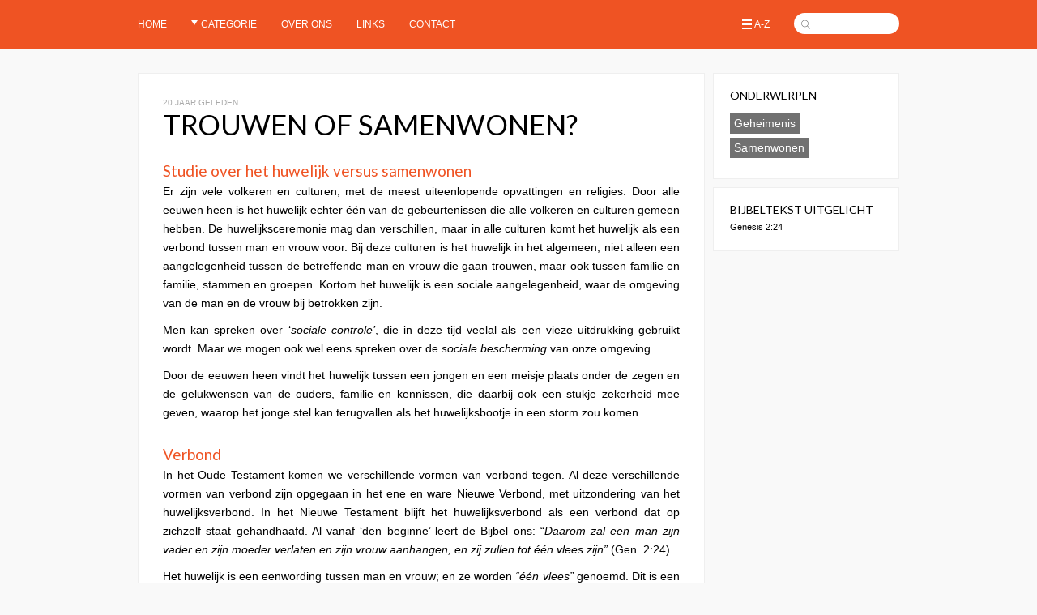

--- FILE ---
content_type: text/html; charset=UTF-8
request_url: https://www.frissewateren.nl/trouwen-of-samenwonen/
body_size: 10551
content:
<!doctype html>
<html lang="nl" class="no-js">
<head>
  <meta charset="UTF-8">
  <title>Trouwen of Samenwonen? : Frisse Wateren</title>
  
  <link href="//www.google-analytics.com" rel="dns-prefetch">
  <link href='//fonts.googleapis.com/css?family=PT+Sans+Narrow:700' rel='stylesheet' type='text/css'>
  <link href='//fonts.googleapis.com/css?family=Lato' rel='stylesheet' type='text/css'>
  
  <link rel="icon" type="image/png" href="https://www.frissewateren.nl/wp-content/themes/frissewateren/img/icons/favicon-32x32.png" sizes="32x32" />
  <link rel="icon" type="image/png" href="https://www.frissewateren.nl/wp-content/themes/frissewateren/img/icons/favicon-16x16.png" sizes="16x16" />
  
  <meta http-equiv="X-UA-Compatible" content="IE=edge,chrome=1">
  <meta name="viewport" content="width=device-width, initial-scale=1.0">
  <meta name="description" content="Studie over het huwelijk versus samenwonen Er zijn vele volkeren en culturen, met de meest uiteenlopende opvattingen en religies. Door alle eeuwen heen ...">
  
  <meta name='robots' content='max-image-preview:large' />
<script type="text/javascript">
window._wpemojiSettings = {"baseUrl":"https:\/\/s.w.org\/images\/core\/emoji\/14.0.0\/72x72\/","ext":".png","svgUrl":"https:\/\/s.w.org\/images\/core\/emoji\/14.0.0\/svg\/","svgExt":".svg","source":{"concatemoji":"https:\/\/www.frissewateren.nl\/wp-includes\/js\/wp-emoji-release.min.js?ver=6.1.9"}};
/*! This file is auto-generated */
!function(e,a,t){var n,r,o,i=a.createElement("canvas"),p=i.getContext&&i.getContext("2d");function s(e,t){var a=String.fromCharCode,e=(p.clearRect(0,0,i.width,i.height),p.fillText(a.apply(this,e),0,0),i.toDataURL());return p.clearRect(0,0,i.width,i.height),p.fillText(a.apply(this,t),0,0),e===i.toDataURL()}function c(e){var t=a.createElement("script");t.src=e,t.defer=t.type="text/javascript",a.getElementsByTagName("head")[0].appendChild(t)}for(o=Array("flag","emoji"),t.supports={everything:!0,everythingExceptFlag:!0},r=0;r<o.length;r++)t.supports[o[r]]=function(e){if(p&&p.fillText)switch(p.textBaseline="top",p.font="600 32px Arial",e){case"flag":return s([127987,65039,8205,9895,65039],[127987,65039,8203,9895,65039])?!1:!s([55356,56826,55356,56819],[55356,56826,8203,55356,56819])&&!s([55356,57332,56128,56423,56128,56418,56128,56421,56128,56430,56128,56423,56128,56447],[55356,57332,8203,56128,56423,8203,56128,56418,8203,56128,56421,8203,56128,56430,8203,56128,56423,8203,56128,56447]);case"emoji":return!s([129777,127995,8205,129778,127999],[129777,127995,8203,129778,127999])}return!1}(o[r]),t.supports.everything=t.supports.everything&&t.supports[o[r]],"flag"!==o[r]&&(t.supports.everythingExceptFlag=t.supports.everythingExceptFlag&&t.supports[o[r]]);t.supports.everythingExceptFlag=t.supports.everythingExceptFlag&&!t.supports.flag,t.DOMReady=!1,t.readyCallback=function(){t.DOMReady=!0},t.supports.everything||(n=function(){t.readyCallback()},a.addEventListener?(a.addEventListener("DOMContentLoaded",n,!1),e.addEventListener("load",n,!1)):(e.attachEvent("onload",n),a.attachEvent("onreadystatechange",function(){"complete"===a.readyState&&t.readyCallback()})),(e=t.source||{}).concatemoji?c(e.concatemoji):e.wpemoji&&e.twemoji&&(c(e.twemoji),c(e.wpemoji)))}(window,document,window._wpemojiSettings);
</script>
<style type="text/css">
img.wp-smiley,
img.emoji {
	display: inline !important;
	border: none !important;
	box-shadow: none !important;
	height: 1em !important;
	width: 1em !important;
	margin: 0 0.07em !important;
	vertical-align: -0.1em !important;
	background: none !important;
	padding: 0 !important;
}
</style>
	<link rel='stylesheet' id='wp-block-library-css' href='https://www.frissewateren.nl/wp-includes/css/dist/block-library/style.min.css?ver=6.1.9' media='all' />
<link rel='stylesheet' id='classic-theme-styles-css' href='https://www.frissewateren.nl/wp-includes/css/classic-themes.min.css?ver=1' media='all' />
<style id='global-styles-inline-css' type='text/css'>
body{--wp--preset--color--black: #000000;--wp--preset--color--cyan-bluish-gray: #abb8c3;--wp--preset--color--white: #ffffff;--wp--preset--color--pale-pink: #f78da7;--wp--preset--color--vivid-red: #cf2e2e;--wp--preset--color--luminous-vivid-orange: #ff6900;--wp--preset--color--luminous-vivid-amber: #fcb900;--wp--preset--color--light-green-cyan: #7bdcb5;--wp--preset--color--vivid-green-cyan: #00d084;--wp--preset--color--pale-cyan-blue: #8ed1fc;--wp--preset--color--vivid-cyan-blue: #0693e3;--wp--preset--color--vivid-purple: #9b51e0;--wp--preset--gradient--vivid-cyan-blue-to-vivid-purple: linear-gradient(135deg,rgba(6,147,227,1) 0%,rgb(155,81,224) 100%);--wp--preset--gradient--light-green-cyan-to-vivid-green-cyan: linear-gradient(135deg,rgb(122,220,180) 0%,rgb(0,208,130) 100%);--wp--preset--gradient--luminous-vivid-amber-to-luminous-vivid-orange: linear-gradient(135deg,rgba(252,185,0,1) 0%,rgba(255,105,0,1) 100%);--wp--preset--gradient--luminous-vivid-orange-to-vivid-red: linear-gradient(135deg,rgba(255,105,0,1) 0%,rgb(207,46,46) 100%);--wp--preset--gradient--very-light-gray-to-cyan-bluish-gray: linear-gradient(135deg,rgb(238,238,238) 0%,rgb(169,184,195) 100%);--wp--preset--gradient--cool-to-warm-spectrum: linear-gradient(135deg,rgb(74,234,220) 0%,rgb(151,120,209) 20%,rgb(207,42,186) 40%,rgb(238,44,130) 60%,rgb(251,105,98) 80%,rgb(254,248,76) 100%);--wp--preset--gradient--blush-light-purple: linear-gradient(135deg,rgb(255,206,236) 0%,rgb(152,150,240) 100%);--wp--preset--gradient--blush-bordeaux: linear-gradient(135deg,rgb(254,205,165) 0%,rgb(254,45,45) 50%,rgb(107,0,62) 100%);--wp--preset--gradient--luminous-dusk: linear-gradient(135deg,rgb(255,203,112) 0%,rgb(199,81,192) 50%,rgb(65,88,208) 100%);--wp--preset--gradient--pale-ocean: linear-gradient(135deg,rgb(255,245,203) 0%,rgb(182,227,212) 50%,rgb(51,167,181) 100%);--wp--preset--gradient--electric-grass: linear-gradient(135deg,rgb(202,248,128) 0%,rgb(113,206,126) 100%);--wp--preset--gradient--midnight: linear-gradient(135deg,rgb(2,3,129) 0%,rgb(40,116,252) 100%);--wp--preset--duotone--dark-grayscale: url('#wp-duotone-dark-grayscale');--wp--preset--duotone--grayscale: url('#wp-duotone-grayscale');--wp--preset--duotone--purple-yellow: url('#wp-duotone-purple-yellow');--wp--preset--duotone--blue-red: url('#wp-duotone-blue-red');--wp--preset--duotone--midnight: url('#wp-duotone-midnight');--wp--preset--duotone--magenta-yellow: url('#wp-duotone-magenta-yellow');--wp--preset--duotone--purple-green: url('#wp-duotone-purple-green');--wp--preset--duotone--blue-orange: url('#wp-duotone-blue-orange');--wp--preset--font-size--small: 13px;--wp--preset--font-size--medium: 20px;--wp--preset--font-size--large: 36px;--wp--preset--font-size--x-large: 42px;--wp--preset--spacing--20: 0.44rem;--wp--preset--spacing--30: 0.67rem;--wp--preset--spacing--40: 1rem;--wp--preset--spacing--50: 1.5rem;--wp--preset--spacing--60: 2.25rem;--wp--preset--spacing--70: 3.38rem;--wp--preset--spacing--80: 5.06rem;}:where(.is-layout-flex){gap: 0.5em;}body .is-layout-flow > .alignleft{float: left;margin-inline-start: 0;margin-inline-end: 2em;}body .is-layout-flow > .alignright{float: right;margin-inline-start: 2em;margin-inline-end: 0;}body .is-layout-flow > .aligncenter{margin-left: auto !important;margin-right: auto !important;}body .is-layout-constrained > .alignleft{float: left;margin-inline-start: 0;margin-inline-end: 2em;}body .is-layout-constrained > .alignright{float: right;margin-inline-start: 2em;margin-inline-end: 0;}body .is-layout-constrained > .aligncenter{margin-left: auto !important;margin-right: auto !important;}body .is-layout-constrained > :where(:not(.alignleft):not(.alignright):not(.alignfull)){max-width: var(--wp--style--global--content-size);margin-left: auto !important;margin-right: auto !important;}body .is-layout-constrained > .alignwide{max-width: var(--wp--style--global--wide-size);}body .is-layout-flex{display: flex;}body .is-layout-flex{flex-wrap: wrap;align-items: center;}body .is-layout-flex > *{margin: 0;}:where(.wp-block-columns.is-layout-flex){gap: 2em;}.has-black-color{color: var(--wp--preset--color--black) !important;}.has-cyan-bluish-gray-color{color: var(--wp--preset--color--cyan-bluish-gray) !important;}.has-white-color{color: var(--wp--preset--color--white) !important;}.has-pale-pink-color{color: var(--wp--preset--color--pale-pink) !important;}.has-vivid-red-color{color: var(--wp--preset--color--vivid-red) !important;}.has-luminous-vivid-orange-color{color: var(--wp--preset--color--luminous-vivid-orange) !important;}.has-luminous-vivid-amber-color{color: var(--wp--preset--color--luminous-vivid-amber) !important;}.has-light-green-cyan-color{color: var(--wp--preset--color--light-green-cyan) !important;}.has-vivid-green-cyan-color{color: var(--wp--preset--color--vivid-green-cyan) !important;}.has-pale-cyan-blue-color{color: var(--wp--preset--color--pale-cyan-blue) !important;}.has-vivid-cyan-blue-color{color: var(--wp--preset--color--vivid-cyan-blue) !important;}.has-vivid-purple-color{color: var(--wp--preset--color--vivid-purple) !important;}.has-black-background-color{background-color: var(--wp--preset--color--black) !important;}.has-cyan-bluish-gray-background-color{background-color: var(--wp--preset--color--cyan-bluish-gray) !important;}.has-white-background-color{background-color: var(--wp--preset--color--white) !important;}.has-pale-pink-background-color{background-color: var(--wp--preset--color--pale-pink) !important;}.has-vivid-red-background-color{background-color: var(--wp--preset--color--vivid-red) !important;}.has-luminous-vivid-orange-background-color{background-color: var(--wp--preset--color--luminous-vivid-orange) !important;}.has-luminous-vivid-amber-background-color{background-color: var(--wp--preset--color--luminous-vivid-amber) !important;}.has-light-green-cyan-background-color{background-color: var(--wp--preset--color--light-green-cyan) !important;}.has-vivid-green-cyan-background-color{background-color: var(--wp--preset--color--vivid-green-cyan) !important;}.has-pale-cyan-blue-background-color{background-color: var(--wp--preset--color--pale-cyan-blue) !important;}.has-vivid-cyan-blue-background-color{background-color: var(--wp--preset--color--vivid-cyan-blue) !important;}.has-vivid-purple-background-color{background-color: var(--wp--preset--color--vivid-purple) !important;}.has-black-border-color{border-color: var(--wp--preset--color--black) !important;}.has-cyan-bluish-gray-border-color{border-color: var(--wp--preset--color--cyan-bluish-gray) !important;}.has-white-border-color{border-color: var(--wp--preset--color--white) !important;}.has-pale-pink-border-color{border-color: var(--wp--preset--color--pale-pink) !important;}.has-vivid-red-border-color{border-color: var(--wp--preset--color--vivid-red) !important;}.has-luminous-vivid-orange-border-color{border-color: var(--wp--preset--color--luminous-vivid-orange) !important;}.has-luminous-vivid-amber-border-color{border-color: var(--wp--preset--color--luminous-vivid-amber) !important;}.has-light-green-cyan-border-color{border-color: var(--wp--preset--color--light-green-cyan) !important;}.has-vivid-green-cyan-border-color{border-color: var(--wp--preset--color--vivid-green-cyan) !important;}.has-pale-cyan-blue-border-color{border-color: var(--wp--preset--color--pale-cyan-blue) !important;}.has-vivid-cyan-blue-border-color{border-color: var(--wp--preset--color--vivid-cyan-blue) !important;}.has-vivid-purple-border-color{border-color: var(--wp--preset--color--vivid-purple) !important;}.has-vivid-cyan-blue-to-vivid-purple-gradient-background{background: var(--wp--preset--gradient--vivid-cyan-blue-to-vivid-purple) !important;}.has-light-green-cyan-to-vivid-green-cyan-gradient-background{background: var(--wp--preset--gradient--light-green-cyan-to-vivid-green-cyan) !important;}.has-luminous-vivid-amber-to-luminous-vivid-orange-gradient-background{background: var(--wp--preset--gradient--luminous-vivid-amber-to-luminous-vivid-orange) !important;}.has-luminous-vivid-orange-to-vivid-red-gradient-background{background: var(--wp--preset--gradient--luminous-vivid-orange-to-vivid-red) !important;}.has-very-light-gray-to-cyan-bluish-gray-gradient-background{background: var(--wp--preset--gradient--very-light-gray-to-cyan-bluish-gray) !important;}.has-cool-to-warm-spectrum-gradient-background{background: var(--wp--preset--gradient--cool-to-warm-spectrum) !important;}.has-blush-light-purple-gradient-background{background: var(--wp--preset--gradient--blush-light-purple) !important;}.has-blush-bordeaux-gradient-background{background: var(--wp--preset--gradient--blush-bordeaux) !important;}.has-luminous-dusk-gradient-background{background: var(--wp--preset--gradient--luminous-dusk) !important;}.has-pale-ocean-gradient-background{background: var(--wp--preset--gradient--pale-ocean) !important;}.has-electric-grass-gradient-background{background: var(--wp--preset--gradient--electric-grass) !important;}.has-midnight-gradient-background{background: var(--wp--preset--gradient--midnight) !important;}.has-small-font-size{font-size: var(--wp--preset--font-size--small) !important;}.has-medium-font-size{font-size: var(--wp--preset--font-size--medium) !important;}.has-large-font-size{font-size: var(--wp--preset--font-size--large) !important;}.has-x-large-font-size{font-size: var(--wp--preset--font-size--x-large) !important;}
.wp-block-navigation a:where(:not(.wp-element-button)){color: inherit;}
:where(.wp-block-columns.is-layout-flex){gap: 2em;}
.wp-block-pullquote{font-size: 1.5em;line-height: 1.6;}
</style>
<link rel='stylesheet' id='cptch_stylesheet-css' href='https://www.frissewateren.nl/wp-content/plugins/captcha-bws/css/front_end_style.css?ver=5.1.7' media='all' />
<link rel='stylesheet' id='dashicons-css' href='https://www.frissewateren.nl/wp-includes/css/dashicons.min.css?ver=6.1.9' media='all' />
<link rel='stylesheet' id='cptch_desktop_style-css' href='https://www.frissewateren.nl/wp-content/plugins/captcha-bws/css/desktop_style.css?ver=5.1.7' media='all' />
<link rel='stylesheet' id='cntctfrm_form_style-css' href='https://www.frissewateren.nl/wp-content/plugins/contact-form-plugin/css/form_style.css?ver=4.2.4' media='all' />
<link rel='stylesheet' id='html5blank-css' href='https://www.frissewateren.nl/wp-content/themes/frissewateren/style.css?ver=1.0' media='all' />
<script type='text/javascript' src='https://www.frissewateren.nl/wp-includes/js/jquery/jquery.min.js?ver=3.6.1' id='jquery-core-js'></script>
<script type='text/javascript' src='https://www.frissewateren.nl/wp-includes/js/jquery/jquery-migrate.min.js?ver=3.3.2' id='jquery-migrate-js'></script>
<script type='text/javascript' src='https://www.frissewateren.nl/wp-content/themes/frissewateren/js/scripts.js?ver=1.0.0' id='html5blankscripts-js'></script>
<link rel="https://api.w.org/" href="https://www.frissewateren.nl/wp-json/" /><link rel="alternate" type="application/json" href="https://www.frissewateren.nl/wp-json/wp/v2/posts/31457" /><link rel="canonical" href="https://www.frissewateren.nl/trouwen-of-samenwonen/" />
<link rel="alternate" type="application/json+oembed" href="https://www.frissewateren.nl/wp-json/oembed/1.0/embed?url=https%3A%2F%2Fwww.frissewateren.nl%2Ftrouwen-of-samenwonen%2F" />
<link rel="alternate" type="text/xml+oembed" href="https://www.frissewateren.nl/wp-json/oembed/1.0/embed?url=https%3A%2F%2Fwww.frissewateren.nl%2Ftrouwen-of-samenwonen%2F&#038;format=xml" />
</head>
<body class="post-template-default single single-post postid-31457 single-format-standard trouwen-of-samenwonen">

	  
  <!-- nav -->
  <nav class="nav" id='mainnav'>
    <div class='wrapper'>
  	  <ul><li id="menu-item-4" class="menu-item menu-item-type-custom menu-item-object-custom menu-item-4"><a href="https://frissewateren.nl/">Home</a></li>
<li id="menu-item-29477" class="menu-item menu-item-type-custom menu-item-object-custom menu-item-has-children menu-item-29477"><a>Categorie</a>
<ul class="sub-menu">
	<li id="menu-item-33038" class="menu-item menu-item-type-taxonomy menu-item-object-category menu-item-33038"><a href="https://www.frissewateren.nl/cat/actueel/">Actueel</a></li>
	<li id="menu-item-33039" class="menu-item menu-item-type-taxonomy menu-item-object-category menu-item-33039"><a href="https://www.frissewateren.nl/cat/bijbel/">Bijbel</a></li>
	<li id="menu-item-33040" class="menu-item menu-item-type-taxonomy menu-item-object-category menu-item-33040"><a href="https://www.frissewateren.nl/cat/bijbelcursussen/">Bijbelcursussen</a></li>
	<li id="menu-item-33041" class="menu-item menu-item-type-taxonomy menu-item-object-category menu-item-33041"><a href="https://www.frissewateren.nl/cat/bijbeltekst/">Bijbeltekst uitgelicht</a></li>
	<li id="menu-item-33042" class="menu-item menu-item-type-taxonomy menu-item-object-category menu-item-33042"><a href="https://www.frissewateren.nl/cat/christendom/">Christendom</a></li>
	<li id="menu-item-33043" class="menu-item menu-item-type-taxonomy menu-item-object-category menu-item-33043"><a href="https://www.frissewateren.nl/cat/commentaren-personen/">Commentaren &#038; personen</a></li>
	<li id="menu-item-37420" class="menu-item menu-item-type-taxonomy menu-item-object-category menu-item-37420"><a href="https://www.frissewateren.nl/cat/cultuur/">Cultuur</a></li>
	<li id="menu-item-33044" class="menu-item menu-item-type-taxonomy menu-item-object-category menu-item-33044"><a href="https://www.frissewateren.nl/cat/evangelie/">Evangelie</a></li>
	<li id="menu-item-33045" class="menu-item menu-item-type-taxonomy menu-item-object-category menu-item-33045"><a href="https://www.frissewateren.nl/cat/gedichten/">Gedichten</a></li>
	<li id="menu-item-33046" class="menu-item menu-item-type-taxonomy menu-item-object-category menu-item-33046"><a href="https://www.frissewateren.nl/cat/geloof/">Geloof</a></li>
	<li id="menu-item-33047" class="menu-item menu-item-type-taxonomy menu-item-object-category menu-item-33047"><a href="https://www.frissewateren.nl/cat/gemeente/">Gemeente</a></li>
	<li id="menu-item-33048" class="menu-item menu-item-type-taxonomy menu-item-object-category menu-item-33048"><a href="https://www.frissewateren.nl/cat/gezin/">Gezin</a></li>
	<li id="menu-item-33049" class="menu-item menu-item-type-taxonomy menu-item-object-category current-post-ancestor current-menu-parent current-post-parent menu-item-33049"><a href="https://www.frissewateren.nl/cat/huwelijk/">Huwelijk</a></li>
	<li id="menu-item-33050" class="menu-item menu-item-type-taxonomy menu-item-object-category menu-item-33050"><a href="https://www.frissewateren.nl/cat/links/">Links</a></li>
	<li id="menu-item-33051" class="menu-item menu-item-type-taxonomy menu-item-object-category menu-item-33051"><a href="https://www.frissewateren.nl/cat/maatschappij/">Maatschappij</a></li>
	<li id="menu-item-33052" class="menu-item menu-item-type-taxonomy menu-item-object-category menu-item-33052"><a href="https://www.frissewateren.nl/cat/recreatie/">Recreatie</a></li>
	<li id="menu-item-33053" class="menu-item menu-item-type-taxonomy menu-item-object-category menu-item-33053"><a href="https://www.frissewateren.nl/cat/schepping/">Schepping</a></li>
	<li id="menu-item-33054" class="menu-item menu-item-type-taxonomy menu-item-object-category current-post-ancestor current-menu-parent current-post-parent menu-item-33054"><a href="https://www.frissewateren.nl/cat/seksualiteit/">Seksualiteit</a></li>
	<li id="menu-item-33055" class="menu-item menu-item-type-taxonomy menu-item-object-category menu-item-33055"><a href="https://www.frissewateren.nl/cat/toekomst/">Toekomst</a></li>
	<li id="menu-item-33056" class="menu-item menu-item-type-taxonomy menu-item-object-category menu-item-33056"><a href="https://www.frissewateren.nl/cat/zonde/">Zonde</a></li>
</ul>
</li>
<li id="menu-item-33058" class="menu-item menu-item-type-post_type menu-item-object-page menu-item-33058"><a href="https://www.frissewateren.nl/over-ons/">Over ons</a></li>
<li id="menu-item-39715" class="menu-item menu-item-type-post_type menu-item-object-page menu-item-39715"><a href="https://www.frissewateren.nl/links/">Links</a></li>
<li id="menu-item-37344" class="menu-item menu-item-type-post_type menu-item-object-page menu-item-37344"><a href="https://www.frissewateren.nl/contact1/">Contact</a></li>
<div class="clear"></div></ul>  	  
  	  <div id='rightmenu'>
  	    <a href='/a-z/' id='azlist'>A-Z</a>
	      <div class='searchfield' id='search'>
	        <form method="get" action="https://www.frissewateren.nl">
	          <input type='text' name='s'></div>
          </form>
        </div>
  	  </div>
  	  <div class='clear'></div>
    </div>
  </nav>
  <!-- /nav -->

	<!-- wrapper -->
	<div class="wrapper">
  	<div class='clear'></div>
	<div class='main'>
	
		<!-- article -->
		<div id="post-31457" class="post-31457 post type-post status-publish format-standard hentry category-huwelijk category-seksualiteit tag-geheimenis tag-samenwonen">

			<!-- post thumbnail -->
  		      		  <div class='timediff'>20 jaar geleden</div>
            <h1>Trouwen of Samenwonen?</h1>
            		<!-- /post thumbnail -->

			<h3 align="left">Studie over het huwelijk versus samenwonen</h3>
<p>Er zijn vele volkeren en culturen, met de meest uiteenlopende opvattingen en religies. Door alle eeuwen heen is het huwelijk echter één van de gebeurtenissen die alle volkeren en culturen gemeen hebben. De huwelijksceremonie mag dan verschillen, maar in alle culturen komt het huwelijk als een verbond tussen man en vrouw voor. Bij deze culturen is het huwelijk in het algemeen, niet alleen een aangelegenheid tussen de betreffende man en vrouw die gaan trouwen, maar ook tussen familie en familie, stammen en groepen. Kortom het huwelijk is een sociale aangelegenheid, waar de omgeving van de man en de vrouw bij betrokken zijn.</p>
<p>Men kan spreken over &#8216;<em>sociale controle&#8217;</em>, die in deze tijd veelal als een vieze uitdrukking gebruikt wordt. Maar we mogen ook wel eens spreken over de <em>sociale bescherming</em> van onze omgeving.</p>
<p>Door de eeuwen heen vindt het huwelijk tussen een jongen en een meisje plaats onder de zegen en de gelukwensen van de ouders, familie en kennissen, die daarbij ook een stukje zekerheid mee geven, waarop het jonge stel kan terugvallen als het huwelijksbootje in een storm zou komen.</p>
<h3 align="left">Verbond</h3>
<p>In het Oude Testament komen we verschillende vormen van verbond tegen. Al deze verschillende vormen van verbond zijn opgegaan in het ene en ware Nieuwe Verbond, met uitzondering van het huwelijksverbond. In het Nieuwe Testament blijft het huwelijksverbond als een verbond dat op zichzelf staat gehandhaafd. Al vanaf &#8216;den beginne&#8217; leert de Bijbel ons: &#8220;<em>Daarom zal een man zijn vader en zijn moeder verlaten en zijn vrouw aanhangen, en zij zullen tot één vlees zijn&#8221;</em> (Gen. 2:24).</p>
<p>Het huwelijk is een eenwording tussen man en vrouw; en ze worden <em>&#8220;één vlees&#8221;</em> genoemd. Dit is een instelling Gods, dat mogen we niet zomaar degenereren als een &#8216;boterbriefje&#8217;. Ja, maar, merkt iemand op, toen gingen ze toch niet naar de burgerlijke stand om dat vast te laten leggen? Inderdaad, maar het huwelijk werd wel geregeld, met de families, dorpsgenoten en vrienden, onder getuigen. Het huwelijk werd altijd in de omgeving (familie etc.) bezegeld en was dan rechtsgeldig. In Amerika, een land met een westerse cultuur, gaat een stel dat wil trouwen ook niet naar de burgerlijke stand, maar wordt het huwelijk in een kerk voltrokken en is dan rechtsgeldig.</p>
<p>In de Bijbel zien we, dat de vader de bruid aan de bruidegom geeft, waarbij de bruidegom dan een bruidsschat aan de familie van de bruid geeft, als erkenning en bezegeling van het huwelijk.</p>
<p>Het Hebreeuwse woord voor verbond is &#8216;<em>berït&#8217;</em> en dat komt van het Hebreeuwse woord &#8216;<em>bara&#8217;</em> dat <em>&#8216;eten&#8217;</em> betekent. Met een maaltijd (bruiloft) werd het verbond afgesloten. In de Bijbel lezen we van huwelijksfeesten die zeven dagen duurden.</p>
<p>In de Bijbel is het verboden dat een man en een vrouw buiten het huwelijk seksuele gemeenschap met elkaar hebben. Werd dit toch gedaan, dan moest het stel trouwen. <em>&#8220;Wanneer iemand een maagd verleidt, die niet ondertrouwd is, en gemeenschap met haar heeft, dan zal hij haar tegen de volle bruidsprijs tot vrouw nemen&#8221;</em> (Ex 22:16).</p>
<p>In 1 Kor 6:16 zegt de Bijbel dat door seksuele gemeenschap man en vrouw <em>&#8220;één lichaam&#8221;</em> zijn. De seksuele eenwording is niet bedoeld als een tijdelijk genot, maar als ondersteuning van de eenwording tussen man en vrouw binnen het huwelijk. Seks is een privilege voor gehuwden. &#8220;Maar indien zij zich niet (seksueel) kunnen onthouden, dat zij trouwen; want het is beter te trouwen dan te branden&#8221; (1 Kor 7:9 OV) Een huwelijk is een verbond tussen man en vrouw, tot de dood hen scheidt. &#8220;Zo zijn zij niet meer twee, maar één vlees. Hetgeen dan God samengevoegd heeft, scheide de mens niet&#8221; (Mat 19:6).</p>
<p>In Maleachi 2 lezen we:<br />
<em>&#8220;13 In de tweede plaats doet gij dit: gij bedekt met tranen het altaar des Heren, onder geween en gezucht, omdat Hij Zich niet meer tot het offer wendt, noch het uit uw hand aanneemt als Hem welgevallig. 14 En dan zegt gij: Waarom? Omdat de Here getuige geweest is tussen u en de vrouw uwer jeugd, aan wie gij ontrouw geworden zijt, terwijl zij toch uw gezellin en uw wettige vrouw is. 15 Niet één doet zo, die voldoende geest bezit, want wat zoekt die ene? Het zaad Gods. Weest dan op uw hoede voor uw hartstocht, en dat men niet ontrouw worde aan de vrouw zijner jeugd. 16 Want Ik haat de echtscheiding, zegt de Here, de God van Israël, en dat men zijn gewaad met geweldpleging overdekt, zegt de Here der heerscharen. Daarom, weest op uw hoede voor uw hartstocht en weest niet ontrouw&#8221;</em> (Mal 2:13-16).</p>
<p><span style="text-decoration: underline;">&#8216;Dat was voor toen&#8217;.</span> Neen, dit geldt ook voor vandaag. Het Woord van God is voor eeuwig. Culturen en gewoonten kunnen veranderen, maar het Woord van God staat voor eeuwig vast. (Jes 40:8) Daar mogen wij ons leven naar richten. Daar staat God achter, en van daaruit mogen wij zegen en overwinning verwachten.</p>
<h3>De proefperiode</h3>
<p>Eén van de argumenten om te gaan samenwonen is, dat men eerst zekerheid wil hebben, alvorens men zich aan iemand wil binden. &#8220;Trouwen is zo definitief en brengt zoveel rompslomp mee, ook als het niet lukt, en men weer zou willen scheiden.&#8221; Deze opmerking is een probleem binnen onze cultuur. Als men verkiest samen te wonen boven het huwelijk omdat het huwelijk te definitief is, geeft men aan: A. niet zoveel vertrouwen in de relatie te hebben. B. dat men waarschijnlijk twijfelt aan de zekerheid van zichzelf en/of de partner C. niet zoveel geloof meer te hechten aan een relatie voor het leven.</p>
<p>&#8220;Maar hoe dan als we niet meer voor elkaar voelen, moeten we dan toch bij elkaar blijven, en elkaars leven tot een hel maken?&#8221;</p>
<p>De basis van een gezond huwelijk is liefde. Echte liefde is blijvend. Als liefde alleen maar gebaseerd is op een passie of een hartstocht, kan dat inderdaad problemen geven. Jezus geeft een mooi voorbeeld waarop liefde gefundeerd moet zijn: <em>&#8220;Gij zult de Here, uw God, liefhebben uit geheel uw hart en uit geheel uw ziel en uit geheel uw verstand en uit geheel uw kracht&#8221;</em> (Mark 12:30). Hij noemt vier pijlers:</p>
<ol>
<li>Geheel uw hart (noem het hartstocht);</li>
<li>geheel uw ziel (noem het gevoelens);</li>
<li>geheel uw verstand;</li>
<li>geheel uw kracht.</li>
</ol>
<p>Binnen een huwelijk kunnen zich momenten voordoen, dat (bijvoorbeeld) de hartstocht ver te zoeken is. Maar daar zijn nog drie pijlers die het huwelijk overeind houden. Een drievoudig, of in dit geval een viervoudig snoer wordt niet gauw verbroken. Van een huwelijk, waar de zegen van de Heer op rust, mogen wij verwachten dat de hartstocht terug zal keren. The family that prays together, stays together! (de familie die samen bidt, zal samen blijven.) Een mens bestaat uit geest, ziel en lichaam (1 Thes 5:23). Laat deze drie elementen ook een rol spelen bij het zoeken van een juiste levenspartner. Geest: zoek een partner waar je één van geest mee bent. Een spreekwoord zegt: &#8220;Twee geloven op één kussen, daar slaapt de duivel tussen.&#8221; Ziel: zie toe dat er ook een eenheid in gevoelens en streven is. Als in de verkeringstijd de bevestiging gekomen is van deze eenheid, zal de eenwording van het vlees binnen het huwelijk solide zijn. Nogmaals; een drievoudig snoer wordt niet snel verbroken.</p>
<h3>Individualisme</h3>
<p>We leven tegenwoordig in een &#8220;Ik cultuur&#8221;. We zijn eigen baas. Baas in eigen buik, over eigen toekomst, eigen voorkeur, eigen ik, want we leven in &#8220;de vrije tijd&#8221;. De vrijheid is zo groot, dat als een zwangere vrouw abortus wil plegen, ze dat niet eens met de vader hoeft te bespreken want ze is immers baas in eigen buik!? Er zijn gevallen bekend, dat de man niet eens wist, dat de vrouw ooit zwanger was. Tussen haakjes, al zou de man het weten, dan nog is <span style="text-decoration: underline;">abortus provocatus</span> een verwerpelijke zaak. Het is niet meer dan laffe moord plegen op het ongeboren kind, die zichzelf niet verweren kan. Het is maar bij een klein percentage, dat abortus uit levensbelang van de moeder toegepast wordt. Maar deze reden wordt wel vaak als argument gebruikt om abortus vrij te pleiten. Meestal gebeurt het omdat de baby &#8220;ongelegen&#8221; komt. Ik geloof dat wij als volk en zeker onze wetgevers, die deze handeling gelegaliseerd hebben, hiervoor veel moeten verantwoorden tegenover onze Schepper. Het was een edelmoedig gebaar van de toenmalige koning Boudewijn van België, dat op de dag dat de abortuswet in België aangenomen werd, hij die dag geen koning was, omdat hij weigerde de abortuswet goed te keuren. Ook al is abortus dan zogenaamd gelegaliseerd, als Kerk van Jezus Christus, mogen wij dit niet goedkeuren en moeten wij ons daartegen verzetten. De vloek van een cultuur in verval is dat ze haar eigen kinderen dood. (vgl. Deut 28:53) De Bijbel geeft een verschil aan tussen vrijheid en losbandigheid. <strong>Verbondenheid met God geeft echte vrijheid, de vrijheid van de wereld brengt gebondenheid.</strong> Het &#8220;vrijheidsdenken&#8221; is mede oorzaak dat velen kiezen voor samenwonen. Wie wil zich nu nog binden? &#8220;Blijf vrij en zorg goed voor jezelf&#8221;; het toppunt van egoïsme. &#8220;Weet wel, dat er in de laatste dagen zware tijden zullen komen: want de mensen zullen zelfzuchtig zijn &#8230;&#8221; (2 Tim 3:1).</p>
<h3>Financiële voordelen</h3>
<p>Naast de vrees om een vaste huwelijks verbintenis aan te gaan, zijn er ook die voor samenwonen kiezen vanwege de financiële voordelen die ze daarin zien. Denk bijvoorbeeld aan een weduwe en weduwnaar, die een dubbel inkomen ontvangen. Zou de weduwe en/of weduwnaar trouwen, dan verliest de persoon daarbij haar/zijn pensioen. Omdat dit een groot financieel probleem werd in onze samenleving, heeft de wetgever op dit gebied een alternatief gevonden: geregistreerd samenwonen. Deze wet geldt niet alleen voor samenwonende stellen, maar ook voor bijvoorbeeld twee familieleden of vrienden die samen één woning betrekken. Er wordt dan ook niet gesproken over &#8220;partner&#8221;, maar over &#8220;huisgenoot&#8221;. Nu zijn er stellen die met behoud van twee woningen, zogenaamd twee huishoudens, wel samenwonen, maar zich niet zodanig laten registreren, om hierdoor hun inkomen niet in gevaar te brengen. Dit kan dus uitgelegd worden als van twee walletjes eten. Naast de morele kant is hier tevens sprake van het plegen van fraude.</p>
<h3>Het huwelijk wordt een nieuwe familie</h3>
<p><em>&#8220;Daarom zal de man zijn vader en moeder verlaten en zijn vrouw aanhangen&#8221;.</em> Dit betekent niet dat hij zijn ouderlijk huis verlaat en bij zijn schoonouders intrekt, maar dat hij een nieuw gezin start. De man zal als hoofd en als priester van dit gezin zijn plaats innemen. Hij moet bereid zijn om zich toe te wijden aan zijn vrouw en gezin, zoals ook Christus Zich gaf voor de Gemeente. Eph 5:25; I Kor 7:3 De vrouw is hem als hulp en partner gegeven. Als er binnen een huwelijk een machtsstrijd voordoet, van wie eigenlijk de baas is, is dat huwelijk niet gezond. In een gezond huwelijk zal ieder zijn of haar eigen plaats innemen. Dit is een proces dat altijd voort duurt, en waarbij wij zeer zeker de Bijbel als richtsnoer nodig hebben. Het gezin is de hoeksteen van de samenleving. Daar leren we samen op te trekken, samen te delen, te verdragen, te lachen en te huilen, en uiteindelijk toch weer voor elkaar op te komen. God wil zijn zegen geven aan families. Er staan veel beloften in de Bijbel voor het huis en het geslacht van de rechtvaardige.</p>
<p>De Bijbel zegt: God haat de echtscheiding (Mal 2:16). Hij weet hoeveel pijn dit brengt, met name bij de kinderen. Er zijn duizenden, zo niet miljoenen kinderen met een gebroken hart en met opgekropte woede, omdat hun ouders niet meer samen zijn. Criminaliteit en slecht leergedrag komt het meest onder deze jongeren voor. Laten we niet vergeten dat het mooiste geschenk, dat de ouders aan hun kinderen kunnen geven, is dat ze een gelukkig huwelijk hebben. Daarbij voelt het kind zich gelukkig en veilig. En wordt het voorbereid op de toekomst, want&#8230; zoals de ouders zongen, piepen de jongen.</p>
<h3>Geheimenis</h3>
<p>Vanuit de gegevens die we hierboven gezien hebben, is het heel duidelijk dat God in de Bijbel aangeeft veel waarde te hechten aan het huwelijk. De Bijbel zegt verder over het huwelijk: <em>&#8220;Dit geheimenis is groot, doch ik spreek met het oog op Christus en op de gemeente&#8221;</em> (Ef 5:32). De Bijbel noemt het huwelijk &#8220;een geheimenis&#8221;, dat spreekt over de relatie van Christus en zijn Gemeente. Daar is geen ruimte voor een tweederangs- of surrogaat huwelijk.</p>
<p>Daarom moet de Kerk van Jezus Christus niet mee doen met het ongehuwd samenwonen en het afwijzen als seculair (werelds) gedrag. <em>&#8220;Maar gij geheel anders, gij hebt Christus leren kennen &#8230;&#8221;</em> (Ef 4:20). De samenwonenden willen we oproepen: Bespreek dit samen met uw partner, en breng de nodige verandering aan. God houdt van u! Hij heeft het goede met u en uw relatie voor.</p>
<p>Geschreven door: S.A. de Boer.</p>
<p>Mag vrij worden verspreid, mits niets van de tekst wordt veranderd of gewijzigd en onder voorbehoud van copyrights en bronvermelding: &#8220;© copyright 1996 &#8211; Stichting Proclaim, Emmeloord.&#8221;</p>
			
			<div style='height: 20px;'></div>
			<p>Geplaatst in: <a href="https://www.frissewateren.nl/cat/huwelijk/" rel="tag">Huwelijk</a>, <a href="https://www.frissewateren.nl/cat/seksualiteit/" rel="tag">Seksualiteit</a> <br/>
			&copy; Frisse Wateren, FW</p>

					</div>
		<!-- /article -->

	
	
	</div>

<!-- sidebar -->
<div class="sidebar" role="complementary">
      <div class='sidebar-widget' id='tags'><h3>Onderwerpen</h3><a href="https://www.frissewateren.nl/tag/geheimenis/" rel="tag">Geheimenis</a> <a href="https://www.frissewateren.nl/tag/samenwonen/" rel="tag">Samenwonen</a><br></div>
    <div id="bijbelverzenwidget-2" class="sidebar-widget BijbelverzenWidget"><div class='content'><h3>Bijbeltekst uitgelicht</h3><div class='bijbeltekst'><a target='_blank' href='http://opendebijbel.nl/?search=Genesis+2%3A24'>Genesis 2:24</a></div></div></div>  </div>
<!-- /sidebar -->

<div class='clear'></div>
      <div style='height: 30px;'></div>
		</div>
		<!-- /wrapper -->

		
		<!-- analytics -->
		<script>
		  var sidebar_first = jQuery('#topwidgets .sidebar-widget')[0];
		  if(sidebar_first)
		  {
		    var maxheight = parseInt(jQuery('.main .post')[0].offsetHeight);
  		  sidebar_first.style.height = maxheight+'px';
  		  
  		  var excerpt = jQuery(sidebar_first).find('.excerpt')[0];
  		  var firstmax = Math.round((maxheight-62)/20)*20;
  		  excerpt.style.maxHeight = (firstmax - parseInt(excerpt.offsetTop) ) +'px';
  		  excerpt.style.overflow = 'hidden';
		  }
		</script>

<script>
  (function(i,s,o,g,r,a,m){i['GoogleAnalyticsObject']=r;i[r]=i[r]||function(){
  (i[r].q=i[r].q||[]).push(arguments)},i[r].l=1*new Date();a=s.createElement(o),
  m=s.getElementsByTagName(o)[0];a.async=1;a.src=g;m.parentNode.insertBefore(a,m)
  })(window,document,'script','//www.google-analytics.com/analytics.js','ga');

  ga('create', 'UA-53470686-1', 'auto');
  ga('require', 'displayfeatures');
  ga('send', 'pageview');
</script>


  </body>
</html>

<!-- Dynamic page generated in 0.204 seconds. -->
<!-- Cached page generated by WP-Super-Cache on 2026-01-21 01:24:54 -->

<!-- super cache -->

--- FILE ---
content_type: text/css
request_url: https://www.frissewateren.nl/wp-content/themes/frissewateren/style.css?ver=1.0
body_size: 2927
content:
/* html element 62.5% font-size for REM use */
html, body {
  padding: 0px;
  margin: 0px;
}

html {
	font-size:62.5%;
}
body {
	font: 400 14px/1.4 'Helvetica Neue', Helvetica, Arial, sans-serif;
	line-height: 170%;
	color:black;
	background-color: #F9F9F9;
	text-align: justify;
}
/* clear */
.clear:before,
.clear:after {
    content:' ';
    display:table;
}

.clear:after {
    clear:both;
}
.clear {
    *zoom:1;
}
img {
	max-width:100%;
	vertical-align:bottom;
}
a {
	text-decoration:none;
	color: black;
}
.main a:hover {
	text-decoration: underline;
}
a:focus {
	outline:0;
}
a:hover,
a:active {
	outline:0;
}
input:focus {
	outline:0;
	border:1px solid #04A4CC;
}

.main A {
  color:#3369FF;
}

/*------------------------------------*\
    HEADINGS
\*------------------------------------*/
H1, H2, H3, H4, H5 {
  font-family: Gill Sans, 'Lato', sans-serif;
  font-weight: 400;
  color: black;
  text-align: left;
  line-height: 100%;
  color: black;
}
H1, H2 {
  text-transform: uppercase;
}
H1 strong, H2 strong, H3 strong, H4 strong, H5 strong {
  font-weight: 400;
}
.single .main H2, .single .main H3, .single .main H4 {
  color: #EF5323;
  text-transform: none;
  position: relative;
}
.single .main H2 {
  text-transform: uppercase;
}

H1 A, H2 A, H3 A, H4 A {
  color: inherit !important;
}
H1 {
  font-size: 35px;
}
H2 {
  font-size: 21px;
  margin-bottom: 8px;
  margin-top: 35px;
}
.single H2 {
	margin-bottom: 10px;
}
H3 {
  font-size: 19px;
  margin-top: 30px;
  margin-bottom: 5px;
  position: relative;
}
H4 {
  font-size: 16px;
  margin-top: 30px;
  margin-bottom: 5px;
}
P {
  margin-top: 0px;
  margin-bottom: 10px;
}

/*------------------------------------*\
    STRUCTURE
\*------------------------------------*/
.sprite {
  background: transparent url(img/sprite.png) no-repeat 0px 0px;
  background-size: 50px auto;
}


/* wrapper */
.wrapper {
	max-width:940px;
	margin:0 auto;
	position:relative;
}

/* header */
.header {

}
/* logo */
.logo {
  height: 32px;
  width: 266px;
  background-position: -10px 0px;
  margin: 0 auto;
  margin-top: 30px;
}

/* nav */
.nav {
  min-height: 60px;
  background-color: #EF5323;
  line-height: 60px;
  margin-bottom: 20px;
  z-index: 999;
  position: relative;
}
.nav UL {
  margin: 0px;
  padding: 0px;
  list-style: none;
}
.nav UL > LI {
  margin: 0px;
  padding: 0px;
  float: left;
  margin-right: 30px;
}
.nav LI A {
  color: white;
  text-decoration: none;
  font-size: 12px;
  text-transform: uppercase;
  line-height: 60px;
  height: 60px;
  display: block;
}
.nav LI LI A:hover {
  text-decoration: underline;
}
LI.menu-item-has-children {
  padding-left: 12px !important;
}
LI.menu-item-has-children > A:before {
  width: 8px;
  height: 6px;
  display: inline-block;
  background-color: blue;
  position: absolute;
  content: "";
  margin-left: -12px;
  top: 25px;
  
  background: transparent url(img/sprite.png) no-repeat 0px 0px;
  background-size: 50px auto;
}
.nav LI:hover UL {
  display: block;
}
.nav UL UL {
  position: absolute;
  background-color: white;
  color: black;
  min-width: 170px;
  display: none;
  margin-left: -15px;
  margin-top: -10px;
  z-index: 100;
}
.nav LI > UL A {
  color: black;
  text-transform: none;
  line-height: 38px;
  height: 38px;
  padding-left: 15px;
  padding-right: 15px;
}
.nav LI LI {
  float: none;
  height: 38px;
  line-height: 38px;
  border: 1px solid #DEDEDE;
  margin-right: 0px;
  margin-bottom: -1px;
  position: relative;
}

/* search */
.searchfield {
  background-color: white;
  height: 26px;
  border-radius: 13px;
  width: 130px;
  position: relative;
}
.searchfield:before {
  content: '';
  width: 11px;
  height: 11px;
  display: block;
  margin-top: 9px;
  margin-left: 9px;
  
  background: transparent url(img/sprite.png) no-repeat 0px -7px;
  background-size: 50px auto;
  position: absolute;
}
.searchfield INPUT {
  background: transparent;
  position: absolute;
  border: none;
  width: 100%;
  height: 25px;
  top: 0px;
  padding-left: 25px;
  box-sizing: border-box;
}

#rightmenu {
  float: right;
}
#search {
  margin-top: 16px;
  float: right;
}
#azlist {
  color: white;
  text-decoration: none;
  font-size: 12px;
  text-transform: uppercase;
  line-height: 60px;
  height: 60px;
  display: inline-block;
  padding-left: 15px;
  position: relative;
  margin-right: 30px;
  float: left;
}
#azlist:before {
  content: '';
  width: 12px;
  height: 12px;
  
  background: transparent url(img/sprite.png) no-repeat -13px -7px;
  background-size: 50px auto;
  position: absolute;
  top: 24px;
  left: 0px;
}

/* sidebar */
.sidebar .excerpt {
  text-align: left;
}
.sidebar H2 {
  margin-top: 0px;
}
.sidebar H3 {
  font-size: 14px;
  text-transform: uppercase;
}
#topwidgets {
  overflow: hidden;
  position: relative;
}
#topwidgets H3 {
  color: #EF5323;
}
#topwidgets .content {
  overflow: hidden;
  text-overflow: ellipsis;
  margin-bottom: 20px;
}
.sidebar UL, .sidebar LI {
  margin: 0px;
  padding: 0px;
  text-align: left;
  list-style: none;
  line-height: 170%;
  font-size: 11px;
}
.sidebar .current-cat A {
  color: #EF5323;
}


/* footer */
.footer {

}

/*------------------------------------*\
    PAGES
\*------------------------------------*/
.main {
  float: left;
  width: 700px;
}
.sidebar {
  float: right;
  width: 230px;
}

.post, div.page {
  max-width: 700px;
  background-color: white;
  box-sizing: border-box;
  border: 1px solid #EFEFEF;
  padding: 30px;
  margin-top: 10px;
}
.timediff {
  color: #AAAAAA;
  font-size: 10px;
  text-transform: uppercase;
  line-height: 12px;
  margin-bottom: -30px;
}
.single .timediff {
  margin-bottom: -20px;
}
.readmore {
  vertical-align: middle;
  background-color: #EF5323;
  color: white !important;
  text-decoration: none;
  height: 21px;
  line-height: 22px;
  display: inline-block;
  padding-left: 10px;
  padding-right: 10px;
  box-sizing: border-box;
  font-size: 12px;
}
.readmore:hover {
  color: white;
  text-decoration: none !important;
}

.button, .post-edit-link {
  vertical-align: middle;
  border: 1px solid #EFEFEF;
  box-sizing: border-box;
  color: black !important;
  text-decoration: none;
  height: 21px;
  line-height: 22px;
  display: inline-block;
  padding-left: 10px;
  padding-right: 10px;
  margin-left: 10px;
  font-size: 12px;
}
.page .post-edit-link, .single .post-edit-link {
  margin-left: 0px;
}
.post-edit-link:hover {
  border-color: black;
  text-decoration: none !important;
}

.content {
  overflow-x: hidden;
}

.has-post-thumbnail .content.first {
  width: auto;
  float: none;
}
.archive .has-post-thumbnail .content.first {
  
}

.bigthumb {
  margin: -30px;
  margin-bottom: 30px;
  height: 286px;
  position: relative;
  overflow: hidden;
  background-size: cover;
  background-position: center center;
}
.bigthumb IMG {
  height: 286px;
  width: auto;
}
.bigthumb > A {
  display: block;
  width: 100%;
  height: 100%;
}
.bigthumb > .overlay {
  position: absolute;
  top: 0px;
  left: 0px;
  right: 0px;
  bottom: 0px;
  background: transparent url(img/image_overlay.png) bottom left repeat-x;
  color: white;
  padding-left: 30px;
  padding-bottom: 20px;
  box-sizing: border-box;
}
.bigthumb > .overlay H1 {
  color: white;
  margin: 0px;
  padding: 0px;
  text-shadow: 0px 0px 12px black;
  line-height: 100%;
}
.bigthumb > .overlay .timediff {
  margin-bottom: 10px;
  color: white;
}

.thumb {
  width: 28%;
  max-width: 190px;
  margin-right: 20px;
  float: left;
}
.excerpt {
  text-align: justify;
}

.sidebar-widget {
  background-color: white;
  box-sizing: border-box;
  border: 1px solid #EFEFEF;
  padding: 20px;
  margin-top: 10px;
}
.sidebar-widget:empty {
  display: none;
}

.sidebar-widget .menu {
  list-style: none;
  padding: 0px;
  margin: 0px;
}
.sidebar-widget .menu > LI {
  border-bottom: 1px solid #DEDEDE;
  line-height: 38px;
  font-size: 12px;
}
.sidebar-widget .menu > LI:last-child {
  border-bottom: 0px;
} 
.sidebar-widget .menu > LI > A {
  line-height: 30px;
  margin-top: 4px;
  margin-bottom: 4px;
  display: inline-block;
}
.sidebar-widget .menu A::first-letter {
    text-transform: uppercase;
}
.sidebar-widget H3 {
  margin-top: 0px;
}
.sidebar A:hover {
  text-decoration: underline;
}

#tags {
  padding-right: 10px;
}
#tags H3 {
  margin-bottom: 15px;
}
#tags > A {
  height: 25px;
  line-height: 25px;
  padding-left: 5px;
  padding-right: 5px;
  color: white;
  text-decoration: none;
  background-color: #717171;
  display: inline-block;
  margin-right: 10px;
  margin-bottom: 5px;
}
#tags > A:hover {
  background-color: black;
}

.bijbeltekst {
  line-height: 170%;
  font-size: 11px;
}

.pagetitle {
  margin-top: 50px;
  margin-bottom: 0px;
  font-family: 'PT Sans Narrow', sans-serif;
  font-size: 44px;
  font-weight: 700;
  text-align: center;
}
.pagesubtitle {
  color: #7C7C7C;
  font-size: 12px;
  text-transform: uppercase;
  text-align: center;
  margin-top: 10px;
  margin-bottom: 10px;
}

.single .sidebar {
  position: -webkit-sticky;
  top: 0px;
}

@media all and (max-width: 960px) {
  .sidebar {
    float: none;
    clear: both;
    padding-top: 1px;
    width: 700px;
    position: relative;
  }
  
  .sidebar-widget.PostFromCategoryWidget {
    height: auto !important;
  }
  
  .wrapper {
    width: 700px;
  }
}

@media all and (max-width: 699px) {
  .sidebar, .main, .post, .wrapper {
    width: 100%;
  }
  
  .post, div.page {
    padding: 20px;
  }
  
  .bigthumb {
    margin: -21px;
    margin-bottom: 20px; 
  }
    
  .pagination {
    text-align: center;
  }
  
  #mainnav .wrapper {
    padding-left: 30px;
    padding-right: 30px;
    box-sizing: border-box;
  }
}

@media all and (max-width: 460px) {
  .has-post-thumbnail .thumb {
    display: none;
  }
  .has-post-thumbnail .content {
    display: block;
    float: none;
    width: 100%;
  }
}

#mainnav .wrapper > UL {
  float: left;
}

/*------------------------------------*\
    MISC
\*------------------------------------*/

::selection {
	background:#FAD0C3;
	text-shadow:none;
}
::-webkit-selection {
	background:#FAD0C3;
	text-shadow:none;
}
::-moz-selection {
	background:#FAD0C3;
	text-shadow:none;
}

/*------------------------------------*\
    WORDPRESS CORE
\*------------------------------------*/

.alignnone {
	margin:5px 20px 20px 0;
}
.aligncenter,
div.aligncenter {
	display:block;
	margin:5px auto 5px auto;
}
.alignright {
	float:right;
	margin:5px 0 20px 20px;
}
.alignleft {
	float:left;
	margin:5px 20px 20px 0;
}
a img.alignright {
	float:right;
	margin:5px 0 20px 20px;
}
a img.alignnone {
	margin:5px 20px 20px 0;
}
a img.alignleft {
	float:left;
	margin:5px 20px 20px 0;
}
a img.aligncenter {
	display:block;
	margin-left:auto;
	margin-right:auto;
}
.wp-caption {
	background:#FFF;
	border:1px solid #F0F0F0;
	max-width:96%;
	padding:5px 3px 10px;
	text-align:center;
}
.wp-caption.alignnone {
	margin:5px 20px 20px 0;
}
.wp-caption.alignleft {
	margin:5px 20px 20px 0;
}
.wp-caption.alignright {
	margin:5px 0 20px 20px;
}
.wp-caption img {
	border:0 none;
	height:auto;
	margin:0;
	max-width:98.5%;
	padding:0;
	width:auto;
}
.wp-caption .wp-caption-text,
.gallery-caption {
	font-size:11px;
	line-height:17px;
	margin:0;
	padding:0 4px 5px;
}
.sticky {

}
.bypostauthor {

}

pre, blockquote {
  color: #969696;
  border-left: 1px solid #AAAAAA;
  padding-left: 20px;
  margin-left: 20px;
  font-style: italic;
}
pre *, blockquote * {
  color: #969696 !important;
}

.arceer {
  background-color: #EF5323;
  color: white;
  font-weight: normal;
}
.verwijzing {
	vertical-align:super;
	line-height:0.2em;
	font-size:70%;
	margin-left:0.3em;
}
.voetnoot {
	font-size:90%;
}
.lied {
	font-style: italic;
	text-align: center;
	position: relative;
	margin-top: 10px;
	margin-bottom: 30px;
}


.firstletter {
  margin-right: 2px;
  display: inline-block;
  padding-left: 5px;
  padding-right: 5px;
  border: 1px solid transparent;
  box-sizing: border-box;
}
.firstletter:hover {
  background-color: white;
  border: 1px solid #EFEFEF;
}
.firstletter.active {
  background-color: white;
  border: 1px solid #EFEFEF;
}
	

.pagination {
  margin-top: 10px;
  margin-bottom: 20px;
}
.page-numbers {
  padding-left: 10px;
  padding-right: 10px;
  height: 35px;
  display: inline-block;
  line-height: 35px;
  border: 1px solid #EFEFEF;
  background-color: white;
  color: black;
}
A.page-numbers {
  color: black;
}
.page-numbers.current {
  padding-left: 10px;
  padding-right: 10px;
  height: 35px;
  display: inline-block;
  line-height: 35px;
  background-color: #EF5323;
  color: white;
}
.page-numbers.dots {
  background-color: #FCFCFC;
}



/*------------------------------------*\
    PRINT
\*------------------------------------*/

@media print {
	* {
		background:transparent !important;
		color:#000 !important;
		box-shadow:none !important;
		text-shadow:none !important;
	}
	a,
	a:visited {
		text-decoration:underline;
	}
	a[href]:after {
		content:" (" attr(href) ")";
	}
	abbr[title]:after {
		content:" (" attr(title) ")";
	}
	.ir a:after,
	a[href^="javascript:"]:after,
	a[href^="#"]:after {
		content:"";
	}
	pre,blockquote {
		border:1px solid #999;
		page-break-inside:avoid;
	}
	thead {
		display:table-header-group;
	}
	tr,img {
		page-break-inside:avoid;
	}
	img {
		max-width:100% !important;
	}
	@page {
		margin:0.5cm;
	}
	p,
	h2,
	h3 {
		orphans:3;
		widows:3;
	}
	h2,
	h3 {
		page-break-after:avoid;
	}
}
